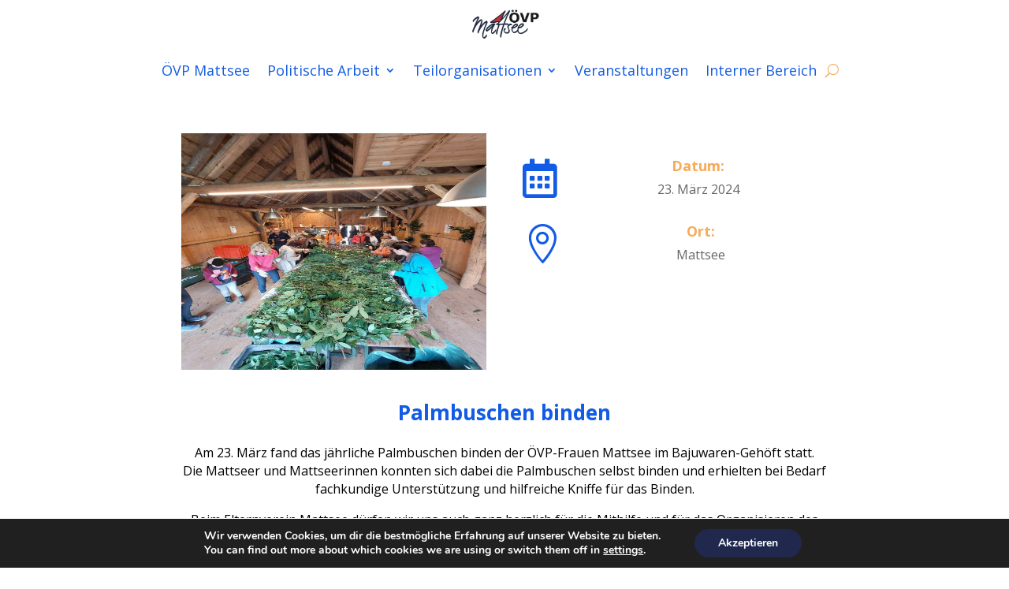

--- FILE ---
content_type: text/css
request_url: https://oevp-mattsee.at/wp-content/themes/Divi%20child/style.css?ver=4.27.4
body_size: 46
content:
/*
Theme Name: Divi Child
Theme URI: 
Description: Divi Child Theme für ÖVP Mattsee
Author: Nicole Ebner
Author URI: 
Template: Divi
Version: 1.0.0
License URI:
Tags: 
Text Domain:
*/

--- FILE ---
content_type: text/css
request_url: https://oevp-mattsee.at/wp-content/et-cache/5090/et-core-unified-tb-1135-tb-1143-tb-1138-deferred-5090.min.css?ver=1764547056
body_size: 950
content:
.et_pb_section_0_tb_footer{border-top-width:4px;border-top-color:#E98D24;width:100%}.et_pb_section_0_tb_footer.et_pb_section{padding-top:0px;margin-bottom:1px;background-color:RGBA(255,255,255,0)!important}.et_pb_section_0_tb_footer.section_has_divider.et_pb_bottom_divider .et_pb_bottom_inside_divider{background-image:url([data-uri]);background-size:100% 100px;bottom:0;height:100px;z-index:1;transform:scale(1,1)}.et_pb_image_0_tb_footer{padding-top:40px;max-width:50%;width:100%;max-width:100%!important;text-align:center}.et_pb_image_0_tb_footer .et_pb_image_wrap,.et_pb_image_0_tb_footer img{width:100%}.et_pb_text_0_tb_footer.et_pb_text,.et_pb_text_1_tb_footer.et_pb_text{color:#000000!important}.et_pb_text_0_tb_footer{font-weight:600;font-size:16px;padding-top:9px!important;margin-top:-4px!important;margin-bottom:-13px!important}.et_pb_text_0_tb_footer.et_pb_text a,.et_pb_text_1_tb_footer.et_pb_text a{color:#f7aa58!important}.et_pb_text_1_tb_footer a,.et_pb_text_0_tb_footer a{text-decoration:underline;-webkit-text-decoration-color:#f7aa58;text-decoration-color:#f7aa58}.et_pb_text_0_tb_footer h1,.et_pb_text_1_tb_footer h1{font-weight:700;color:#f7aa58!important}.et_pb_text_0_tb_footer h3,.et_pb_text_1_tb_footer h3,.et_pb_text_1_tb_footer h2,.et_pb_text_0_tb_footer h2{font-weight:700;color:#125ce5!important}.et_pb_text_0_tb_footer h4,.et_pb_text_1_tb_footer h4{font-weight:600;color:#125ce5!important}.et_pb_text_1_tb_footer h5,.et_pb_text_0_tb_footer h5,.et_pb_text_0_tb_footer h6,.et_pb_text_1_tb_footer h6{font-weight:600;color:#f7aa58!important}.et_pb_text_1_tb_footer{font-weight:600;font-size:16px;padding-top:0px!important}.et_pb_social_media_follow_network_0_tb_footer a.icon{background-color:#3b5998!important}.et_pb_social_media_follow_network_1_tb_footer a.icon{background-color:#ea2c59!important}@media only screen and (max-width:980px){.et_pb_section_0_tb_footer{border-top-width:4px;border-top-color:#E98D24}}@media only screen and (max-width:767px){.et_pb_section_0_tb_footer{border-top-width:4px;border-top-color:#E98D24}}.et_pb_section_2.et_pb_section{padding-top:5px}.et_pb_row_1.et_pb_row{padding-top:0px!important;padding-top:0px}.et_pb_text_0.et_pb_text{color:#000000!important}.et_pb_text_0{font-size:16px;padding-top:12px!important}.et_pb_text_0.et_pb_text a{color:#f7aa58!important}.et_pb_text_0 a{text-decoration:underline;-webkit-text-decoration-color:#f7aa58;text-decoration-color:#f7aa58}.et_pb_text_0 h1{font-weight:700;color:#f7aa58!important}.et_pb_text_0 h2,.et_pb_text_0 h3{font-weight:700;color:#125ce5!important}.et_pb_text_0 h4{font-weight:600;color:#125ce5!important}.et_pb_text_0 h5,.et_pb_text_0 h6{font-weight:600;color:#f7aa58!important}.dsm_masonry_gallery_0 .gutter-sizer{width:12px}.dsm_masonry_gallery_0 .grid-item,.dsm_masonry_gallery_0 .grid-sizer{width:calc((100% - (3 - 1) * 12px) / 3)}.dsm_masonry_gallery_0 .grid-item{margin-bottom:12px}.dsm_masonry_gallery_0 .grid-item .dsm-overlay{background:#7EBEC5!important}@media only screen and (max-width:980px){.dsm_masonry_gallery_0 .gutter-sizer{width:12px}.dsm_masonry_gallery_0 .grid-item,.dsm_masonry_gallery_0 .grid-sizer{width:calc((100% - (3 - 1) * 12px) / 3)}.dsm_masonry_gallery_0 .grid-item{margin-bottom:12px}}@media only screen and (max-width:767px){.dsm_masonry_gallery_0 .gutter-sizer{width:12px}.dsm_masonry_gallery_0 .grid-item,.dsm_masonry_gallery_0 .grid-sizer{width:calc((100% - (3 - 1) * 12px) / 3)}.dsm_masonry_gallery_0 .grid-item{margin-bottom:12px}}